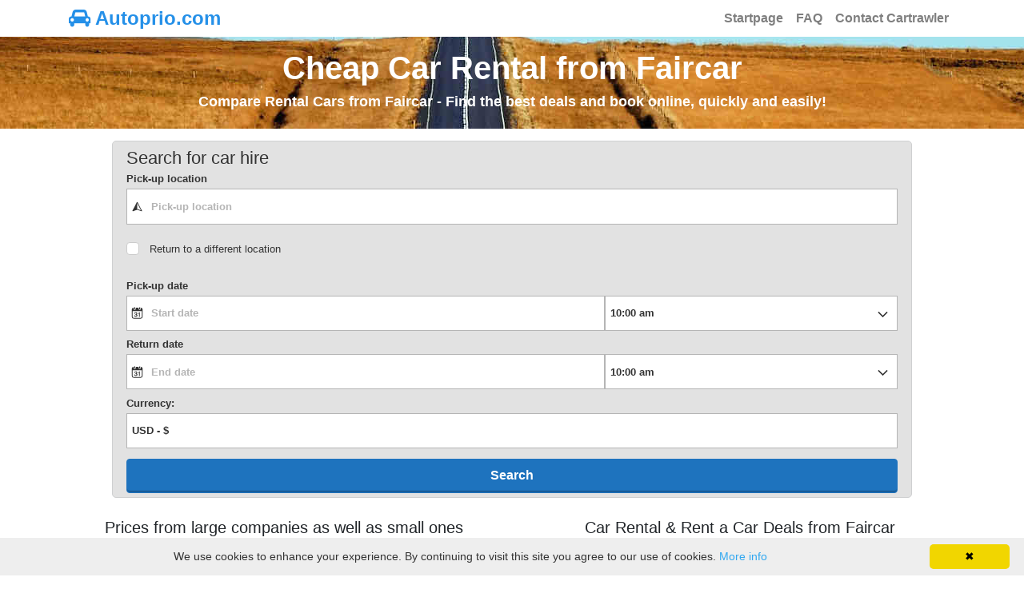

--- FILE ---
content_type: text/html; charset=UTF-8
request_url: https://www.autoprio.com/en-faircar/
body_size: 10605
content:








<!DOCTYPE html>
<html lang="en-US" itemscope="itemscope" itemtype="https://schema.org/WebPage">
<head>
<meta charset="UTF-8">
<meta name="viewport" content="width=device-width, initial-scale=1, shrink-to-fit=no">
<link rel="profile" href="https://gmpg.org/xfn/11">
<link rel="icon" type="image/png" href="https://www.autoprio.com/favicon_carrental.png">
<meta name="robots" content="index, follow"/>
<title>Car Rental from Faircar - Compare car rental prices - Autoprio.com</title>
<meta name="description" content="Book and search for cheap rental cars from Faircar in Iceland with autoprio.com. We compare prices at rental car companies and find the most affordable cars. The best price and without hidden charges! Book a rental car in USA, Iceland, Spain, Ireland, UK, Italy etc in Istanbul, Buenos Aires, Mexico City, São Paulo, Jakarta, New York, Bogotá, London, Hong Kong City, Rio de Janeiro, Bangkok, Santiago, Sydney, Melbourne, Riyadh, Los Angeles, Singapore City, Ankara, Cape Town and Berlin." />
<meta property="og:locale" content="en" />
<meta property="og:type" content="website" />
<meta property="og:title" content="Car Rental Faircar - Compare and book car rental" />
<meta property="og:description" content="Book and search for cheap rental cars from Faircar in Iceland with autoprio.com. We compare prices at rental car companies and find the most affordable cars. The best price and without hidden charges!" />
<meta property="og:url" content="https://www.autoprio.com/en-faircar/" />
<meta property="og:site_name" content="autoprio.com" />
<meta property="og:image" content="https://www.autoprio.com/images/autoprio.com_rentalcars.png" />
<meta name="twitter:card" content="summary"/>
<meta name="twitter:description" content="Book and search for cheap rental cars from Faircar in Iceland with autoprio.com. We compare prices at rental car companies and find the most affordable cars. The best price and without hidden charges!"/>
<meta name="twitter:title" content="Car Rental Faircar - Compare and book car rental"/>
<meta name="twitter:domain" content="autoprio.com"/>
<link rel="alternate" type="text/html" hreflang="da" href="https://www.autoprio.dk/da-faircar/" />
<link rel="alternate" type="text/html" hreflang="de" href="https://www.autoprio.de/de-faircar/" />
<link rel="alternate" type="text/html" hreflang="en" href="https://www.autoprio.com/en-faircar/" />
<link rel="alternate" type="text/html" hreflang="es" href="https://www.autoprio.es/es-faircar/" />
<link rel="alternate" type="text/html" hreflang="fr" href="https://www.autoprio.fr/fr-faircar/" />
<link rel="alternate" type="text/html" hreflang="it" href="https://www.autoprio.it/it-autonoleggio-faircar/" />
<link rel="alternate" type="text/html" hreflang="nl" href="https://www.autoprio.nl/nl-faircar/" />
<link rel="alternate" type="text/html" hreflang="nb" href="https://www.autoprio.no/no-bilutleie-faircar/" />
<link rel="alternate" type="text/html" hreflang="pl" href="https://www.autoprio.pl/pl-faircar/" />
<link rel="alternate" type="text/html" hreflang="pt" href="https://www.autopronto.pt/pt-faircar/" />
<link rel="alternate" type="text/html" hreflang="sv" href="https://www.biluthyrning.nu/sv-faircar/" />
<link rel="preload" as="font" type="font/woff2" crossorigin href="https://www.autoprio.com/wp-content/themes/understrap-child/fonts/fontawesome-webfont.woff2?v=4.7.0"/>
<meta name='robots' content='max-image-preview:large' />
<link rel="alternate" type="application/rss+xml" title="Cheap Car Rental &raquo; Feed" href="https://www.autoprio.com/feed/" />
<link rel="alternate" type="application/rss+xml" title="Cheap Car Rental &raquo; Comments Feed" href="https://www.autoprio.com/comments/feed/" />
<style id='classic-theme-styles-inline-css' type='text/css'>
/*! This file is auto-generated */
.wp-block-button__link{color:#fff;background-color:#32373c;border-radius:9999px;box-shadow:none;text-decoration:none;padding:calc(.667em + 2px) calc(1.333em + 2px);font-size:1.125em}.wp-block-file__button{background:#32373c;color:#fff;text-decoration:none}
</style>
<style id='global-styles-inline-css' type='text/css'>
body{--wp--preset--color--black: #000000;--wp--preset--color--cyan-bluish-gray: #abb8c3;--wp--preset--color--white: #ffffff;--wp--preset--color--pale-pink: #f78da7;--wp--preset--color--vivid-red: #cf2e2e;--wp--preset--color--luminous-vivid-orange: #ff6900;--wp--preset--color--luminous-vivid-amber: #fcb900;--wp--preset--color--light-green-cyan: #7bdcb5;--wp--preset--color--vivid-green-cyan: #00d084;--wp--preset--color--pale-cyan-blue: #8ed1fc;--wp--preset--color--vivid-cyan-blue: #0693e3;--wp--preset--color--vivid-purple: #9b51e0;--wp--preset--gradient--vivid-cyan-blue-to-vivid-purple: linear-gradient(135deg,rgba(6,147,227,1) 0%,rgb(155,81,224) 100%);--wp--preset--gradient--light-green-cyan-to-vivid-green-cyan: linear-gradient(135deg,rgb(122,220,180) 0%,rgb(0,208,130) 100%);--wp--preset--gradient--luminous-vivid-amber-to-luminous-vivid-orange: linear-gradient(135deg,rgba(252,185,0,1) 0%,rgba(255,105,0,1) 100%);--wp--preset--gradient--luminous-vivid-orange-to-vivid-red: linear-gradient(135deg,rgba(255,105,0,1) 0%,rgb(207,46,46) 100%);--wp--preset--gradient--very-light-gray-to-cyan-bluish-gray: linear-gradient(135deg,rgb(238,238,238) 0%,rgb(169,184,195) 100%);--wp--preset--gradient--cool-to-warm-spectrum: linear-gradient(135deg,rgb(74,234,220) 0%,rgb(151,120,209) 20%,rgb(207,42,186) 40%,rgb(238,44,130) 60%,rgb(251,105,98) 80%,rgb(254,248,76) 100%);--wp--preset--gradient--blush-light-purple: linear-gradient(135deg,rgb(255,206,236) 0%,rgb(152,150,240) 100%);--wp--preset--gradient--blush-bordeaux: linear-gradient(135deg,rgb(254,205,165) 0%,rgb(254,45,45) 50%,rgb(107,0,62) 100%);--wp--preset--gradient--luminous-dusk: linear-gradient(135deg,rgb(255,203,112) 0%,rgb(199,81,192) 50%,rgb(65,88,208) 100%);--wp--preset--gradient--pale-ocean: linear-gradient(135deg,rgb(255,245,203) 0%,rgb(182,227,212) 50%,rgb(51,167,181) 100%);--wp--preset--gradient--electric-grass: linear-gradient(135deg,rgb(202,248,128) 0%,rgb(113,206,126) 100%);--wp--preset--gradient--midnight: linear-gradient(135deg,rgb(2,3,129) 0%,rgb(40,116,252) 100%);--wp--preset--font-size--small: 13px;--wp--preset--font-size--medium: 20px;--wp--preset--font-size--large: 36px;--wp--preset--font-size--x-large: 42px;--wp--preset--spacing--20: 0.44rem;--wp--preset--spacing--30: 0.67rem;--wp--preset--spacing--40: 1rem;--wp--preset--spacing--50: 1.5rem;--wp--preset--spacing--60: 2.25rem;--wp--preset--spacing--70: 3.38rem;--wp--preset--spacing--80: 5.06rem;--wp--preset--shadow--natural: 6px 6px 9px rgba(0, 0, 0, 0.2);--wp--preset--shadow--deep: 12px 12px 50px rgba(0, 0, 0, 0.4);--wp--preset--shadow--sharp: 6px 6px 0px rgba(0, 0, 0, 0.2);--wp--preset--shadow--outlined: 6px 6px 0px -3px rgba(255, 255, 255, 1), 6px 6px rgba(0, 0, 0, 1);--wp--preset--shadow--crisp: 6px 6px 0px rgba(0, 0, 0, 1);}:where(.is-layout-flex){gap: 0.5em;}:where(.is-layout-grid){gap: 0.5em;}body .is-layout-flow > .alignleft{float: left;margin-inline-start: 0;margin-inline-end: 2em;}body .is-layout-flow > .alignright{float: right;margin-inline-start: 2em;margin-inline-end: 0;}body .is-layout-flow > .aligncenter{margin-left: auto !important;margin-right: auto !important;}body .is-layout-constrained > .alignleft{float: left;margin-inline-start: 0;margin-inline-end: 2em;}body .is-layout-constrained > .alignright{float: right;margin-inline-start: 2em;margin-inline-end: 0;}body .is-layout-constrained > .aligncenter{margin-left: auto !important;margin-right: auto !important;}body .is-layout-constrained > :where(:not(.alignleft):not(.alignright):not(.alignfull)){max-width: var(--wp--style--global--content-size);margin-left: auto !important;margin-right: auto !important;}body .is-layout-constrained > .alignwide{max-width: var(--wp--style--global--wide-size);}body .is-layout-flex{display: flex;}body .is-layout-flex{flex-wrap: wrap;align-items: center;}body .is-layout-flex > *{margin: 0;}body .is-layout-grid{display: grid;}body .is-layout-grid > *{margin: 0;}:where(.wp-block-columns.is-layout-flex){gap: 2em;}:where(.wp-block-columns.is-layout-grid){gap: 2em;}:where(.wp-block-post-template.is-layout-flex){gap: 1.25em;}:where(.wp-block-post-template.is-layout-grid){gap: 1.25em;}.has-black-color{color: var(--wp--preset--color--black) !important;}.has-cyan-bluish-gray-color{color: var(--wp--preset--color--cyan-bluish-gray) !important;}.has-white-color{color: var(--wp--preset--color--white) !important;}.has-pale-pink-color{color: var(--wp--preset--color--pale-pink) !important;}.has-vivid-red-color{color: var(--wp--preset--color--vivid-red) !important;}.has-luminous-vivid-orange-color{color: var(--wp--preset--color--luminous-vivid-orange) !important;}.has-luminous-vivid-amber-color{color: var(--wp--preset--color--luminous-vivid-amber) !important;}.has-light-green-cyan-color{color: var(--wp--preset--color--light-green-cyan) !important;}.has-vivid-green-cyan-color{color: var(--wp--preset--color--vivid-green-cyan) !important;}.has-pale-cyan-blue-color{color: var(--wp--preset--color--pale-cyan-blue) !important;}.has-vivid-cyan-blue-color{color: var(--wp--preset--color--vivid-cyan-blue) !important;}.has-vivid-purple-color{color: var(--wp--preset--color--vivid-purple) !important;}.has-black-background-color{background-color: var(--wp--preset--color--black) !important;}.has-cyan-bluish-gray-background-color{background-color: var(--wp--preset--color--cyan-bluish-gray) !important;}.has-white-background-color{background-color: var(--wp--preset--color--white) !important;}.has-pale-pink-background-color{background-color: var(--wp--preset--color--pale-pink) !important;}.has-vivid-red-background-color{background-color: var(--wp--preset--color--vivid-red) !important;}.has-luminous-vivid-orange-background-color{background-color: var(--wp--preset--color--luminous-vivid-orange) !important;}.has-luminous-vivid-amber-background-color{background-color: var(--wp--preset--color--luminous-vivid-amber) !important;}.has-light-green-cyan-background-color{background-color: var(--wp--preset--color--light-green-cyan) !important;}.has-vivid-green-cyan-background-color{background-color: var(--wp--preset--color--vivid-green-cyan) !important;}.has-pale-cyan-blue-background-color{background-color: var(--wp--preset--color--pale-cyan-blue) !important;}.has-vivid-cyan-blue-background-color{background-color: var(--wp--preset--color--vivid-cyan-blue) !important;}.has-vivid-purple-background-color{background-color: var(--wp--preset--color--vivid-purple) !important;}.has-black-border-color{border-color: var(--wp--preset--color--black) !important;}.has-cyan-bluish-gray-border-color{border-color: var(--wp--preset--color--cyan-bluish-gray) !important;}.has-white-border-color{border-color: var(--wp--preset--color--white) !important;}.has-pale-pink-border-color{border-color: var(--wp--preset--color--pale-pink) !important;}.has-vivid-red-border-color{border-color: var(--wp--preset--color--vivid-red) !important;}.has-luminous-vivid-orange-border-color{border-color: var(--wp--preset--color--luminous-vivid-orange) !important;}.has-luminous-vivid-amber-border-color{border-color: var(--wp--preset--color--luminous-vivid-amber) !important;}.has-light-green-cyan-border-color{border-color: var(--wp--preset--color--light-green-cyan) !important;}.has-vivid-green-cyan-border-color{border-color: var(--wp--preset--color--vivid-green-cyan) !important;}.has-pale-cyan-blue-border-color{border-color: var(--wp--preset--color--pale-cyan-blue) !important;}.has-vivid-cyan-blue-border-color{border-color: var(--wp--preset--color--vivid-cyan-blue) !important;}.has-vivid-purple-border-color{border-color: var(--wp--preset--color--vivid-purple) !important;}.has-vivid-cyan-blue-to-vivid-purple-gradient-background{background: var(--wp--preset--gradient--vivid-cyan-blue-to-vivid-purple) !important;}.has-light-green-cyan-to-vivid-green-cyan-gradient-background{background: var(--wp--preset--gradient--light-green-cyan-to-vivid-green-cyan) !important;}.has-luminous-vivid-amber-to-luminous-vivid-orange-gradient-background{background: var(--wp--preset--gradient--luminous-vivid-amber-to-luminous-vivid-orange) !important;}.has-luminous-vivid-orange-to-vivid-red-gradient-background{background: var(--wp--preset--gradient--luminous-vivid-orange-to-vivid-red) !important;}.has-very-light-gray-to-cyan-bluish-gray-gradient-background{background: var(--wp--preset--gradient--very-light-gray-to-cyan-bluish-gray) !important;}.has-cool-to-warm-spectrum-gradient-background{background: var(--wp--preset--gradient--cool-to-warm-spectrum) !important;}.has-blush-light-purple-gradient-background{background: var(--wp--preset--gradient--blush-light-purple) !important;}.has-blush-bordeaux-gradient-background{background: var(--wp--preset--gradient--blush-bordeaux) !important;}.has-luminous-dusk-gradient-background{background: var(--wp--preset--gradient--luminous-dusk) !important;}.has-pale-ocean-gradient-background{background: var(--wp--preset--gradient--pale-ocean) !important;}.has-electric-grass-gradient-background{background: var(--wp--preset--gradient--electric-grass) !important;}.has-midnight-gradient-background{background: var(--wp--preset--gradient--midnight) !important;}.has-small-font-size{font-size: var(--wp--preset--font-size--small) !important;}.has-medium-font-size{font-size: var(--wp--preset--font-size--medium) !important;}.has-large-font-size{font-size: var(--wp--preset--font-size--large) !important;}.has-x-large-font-size{font-size: var(--wp--preset--font-size--x-large) !important;}
.wp-block-navigation a:where(:not(.wp-element-button)){color: inherit;}
:where(.wp-block-post-template.is-layout-flex){gap: 1.25em;}:where(.wp-block-post-template.is-layout-grid){gap: 1.25em;}
:where(.wp-block-columns.is-layout-flex){gap: 2em;}:where(.wp-block-columns.is-layout-grid){gap: 2em;}
.wp-block-pullquote{font-size: 1.5em;line-height: 1.6;}
</style>
<link rel='stylesheet' id='child-understrap-styles-css' href='https://www.autoprio.com/wp-content/themes/understrap-child/css/child-theme.min.css' type='text/css' media='all' />
<link rel="https://api.w.org/" href="https://www.autoprio.com/wp-json/" /><link rel="alternate" type="application/json" href="https://www.autoprio.com/wp-json/wp/v2/posts/30442" /><link rel="canonical" href="https://www.autoprio.com/en-faircar/" />
<link rel='shortlink' href='https://www.autoprio.com/?p=30442' />
<link rel="pingback" href="https://www.autoprio.com/xmlrpc.php">
<meta name="mobile-web-app-capable" content="yes">
<meta name="apple-mobile-web-app-capable" content="yes">
<meta name="apple-mobile-web-app-title" content="Cheap Car Rental - Compare Hire Prices - autoprio.com">
<!-- Google Analytics -->
<script>
  (function(i,s,o,g,r,a,m){i['GoogleAnalyticsObject']=r;i[r]=i[r]||function(){
  (i[r].q=i[r].q||[]).push(arguments)},i[r].l=1*new Date();a=s.createElement(o),
  m=s.getElementsByTagName(o)[0];a.async=1;a.src=g;m.parentNode.insertBefore(a,m)
  })(window,document,'script','//www.google-analytics.com/analytics.js','ga');

  ga('create', 'UA-69398481-16', 'auto');
  ga('send', 'pageview');
</script>
<!-- Google Webmaster Tools -->
<!-- Bing Webmaster Tools -->
<!-- Google AdSense -->
<style>
body{font-size:0.875rem; background-color: #fff !important;} a{color:#2590e8;} a:focus,a:hover{color:#2590e8;} h4 {font-size:1.1rem !important} .wrapper{padding:25px 0;} #wrapper-footer-full{background-color: #E2E2E2;} .site-title{font-size: 1.5rem;font-weight: 800;text-decoration: none;color: #2590e8;} .navbar{padding: 0rem 1rem;} .nav-link{font-size: 1rem; font-weight: 600;} .navbar-light .navbar-brand a { color: #2590e8; } .breadcrumb {background-color: #E2E2E2;} .widget a{color: #555;} .widget-title{text-align:center;margin-top:10px;margin-bottom:10px;color:#292b2c;} .widget ul{list-style: none;} .widget_pages li{margin-bottom: 10px;} .footer-widget ul{list-style: none; padding-left: 0px;} .media {background: #fff; margin-bottom: 15px;} .media-left img{margin-right: 10px;} .media-body {padding-top: 8px;} .media-body a{color: #555;} .btn-primary{background-color: #2590e8; border-color: #2590e8;} .btn-primary:hover { color: #fff; background-color: #2590e8; border-color: #2590e8; } .btn-outline-primary, .wpcf7 input[type=submit] { color: #2590e8; border-color: #2590e8; } .btn-outline-primary:hover, .wpcf7 input:hover[type=submit] { color: #fff; background-color: #2590e8; border-color: #2590e8; } .travelsearchdivsearch{max-width: 1000px;margin: 0 auto;background-color: #E2E2E2;border: 1px solid #cfd0d1;border-radius: 5px;margin-top: 15px;padding-bottom: 5px;padding-top: 5px;} .travelsearchdivbook{max-width: 1200px;margin: 0 auto;} #map{height: 400px;width: 100%;} article a { color:#2590e8 !important; } .ul-travel a { color:#2590e8 !important; } .travellink { color:#2590e8 !important; } @media (max-width:800px){ h1 {font-size:1.6rem !important} h2 {font-size:1.4rem !important} h3 {font-size:1.3rem !important} h4 {font-size:1rem !important} } @media (max-width:450px){ .site-title {font-size: 1rem;} h1 {font-size:1.4rem !important} h2 {font-size:1.4rem !important} h3 {font-size:1.3rem !important} h4 {font-size:1rem !important} .widget ul{padding-left: 0px;} .travelsearchdivsearch{margin-top: 0px;} }
</style>
</head>

<body class="post-template-default single single-post postid-30442 single-format-standard wp-embed-responsive">

<div class="hfeed site" id="page">
	
<div class="wrapper-fluid" id="wrapper-navbar">
	<a class="skip-link screen-reader-text sr-only" href="#content">Skip to content</a>	
	<div class="container" style="padding-right: 0;padding-left: 0;">		
		<nav class="navbar navbar-expand-md navbar-light">			
			<div class="navbar-brand">				
				<a class='site-title' style='text-decoration: none;' href=https://www.autoprio.com/ title='Autoprio.com'><i class='fa fa-car' style='font-size: 24px;'></i>&nbsp;Autoprio.com</a>			</div>
			<!-- The WordPress Menu goes here -->
			<div id="navbarNavDropdown" class="collapse navbar-collapse justify-content-end"><ul id="main-menu" class="navbar-nav"><li itemscope="itemscope" itemtype="https://www.schema.org/SiteNavigationElement" id="menu-item-12750" class="menu-item menu-item-type-post_type menu-item-object-page menu-item-home menu-item-12750 nav-item"><a title="Startpage" href="https://www.autoprio.com/" class="nav-link">Startpage</a></li>
<li itemscope="itemscope" itemtype="https://www.schema.org/SiteNavigationElement" id="menu-item-1534" class="menu-item menu-item-type-post_type menu-item-object-page menu-item-1534 nav-item"><a title="FAQ" href="https://www.autoprio.com/faq/" class="nav-link">FAQ</a></li>
<li itemscope="itemscope" itemtype="https://www.schema.org/SiteNavigationElement" id="menu-item-10427" class="menu-item menu-item-type-post_type menu-item-object-page menu-item-10427 nav-item"><a title="Contact Cartrawler" href="https://www.autoprio.com/contact-us/" class="nav-link">Contact Cartrawler</a></li>
</ul></div>		</nav><!-- .site-navigation -->
	</div>
</div><!-- .wrapper-navbar end -->


<div class="wrapper" id="pageheader" style="padding-top:15px; padding-bottom:15px; background-position: center bottom; background-image: url('https://www.autoprio.com/images/header/carrental_header_img_001_001.jpg');">
	<div class="container">
		<div class="row">
			<div class="col-md-12 text-center">
							
									
											<h1 class="entry-title" style="color: #ffffff; font-weight: 700;" itemprop="headline">Cheap Car Rental from Faircar</h1>						
																								<h4 style="color: #ffffff; font-weight: 600;" itemprop="name">Compare Rental Cars from Faircar - Find the best deals and book online, quickly and easily!</h4>
												</div>
		</div>
	</div>
</div>
<div class="travelsearchdivsearch"><div ct-app><noscript>YOUR BROWSER DOES NOT SUPPORT JAVASCRIPT</noscript></div></div>
<div class="wrapper" id="pageinfo">
	<div class="container">
		<div class="row">
			<div class="col-md-6">
								<h5 class="text-center">Prices from large companies as well as small ones</h5>
				<div class="text-center">
					<p><img class="img-fluid" src="https://www.autoprio.com/images/autoprio.com_rentalcars.jpg" alt="Cheap Car Rental from Faircar" title="Cheap Car Rental from Faircar" width="446" height="245"></p>
				</div>
			</div>
			<div class="col-md-6">
								<h5 class="text-center">Car Rental & Rent a Car Deals from Faircar</h5>
				<p itemprop="description">Search and compare prices on rental cars from Faircar at autoprio.com. Best rental price on family, luxury and economy cars. Car rental in cities like Akranes, Þórshöfn, Kopavogur, Sauðarkrokur, Hafnarfjordur, Reykjavik, Akureyri etc. The prices include any airport fees, free mileage and obligatory insurances, taxes and fees. Our aim is to help you find a cheap car rental from Faircar in Iceland.</p>
												<div class="text-center">
					<p><img class="img-fluid" src="https://www.autoprio.com/images/visa_mastercard_powered.jpg" alt="Visa, Mastercard, Digicert" title="Visa, Mastercard, Digicert" width="440" height="110"></p>
				</div>
			</div>
		</div>
	</div>
</div>

<div class="wrapper" id="company">
	<div class="container">
		<div class="row">
			<div class="col-md-12 text-center">
				<h3>Countries where the company operates</h3>
			</div>
		</div>
		<div class="row">
			<div class="col-md-4">
				<ul class="ul-travel">
					<li><a href="https://www.autoprio.com/en-car-rental-iceland/" title="Iceland">Iceland</a></li>
				</ul>
			</div>
		</div>
	</div>
</div>

<div class="wrapper" id="single-wrapper">
	
	<div class="container" id="content" tabindex="-1">
	
		<div class="row">
			
			

<div class="col-md content-area" id="primary">

			<main class="site-main" id="main">

				
					<ol class='breadcrumb' itemscope itemtype='http://schema.org/BreadcrumbList'><li class='breadcrumb-item' itemprop='itemListElement' itemscope itemtype='http://schema.org/ListItem'><a itemprop='item' href='https://www.autoprio.com' class='travellink'><span itemprop='name'>Autoprio.com</span></a><meta itemprop='position' content='1' /></li><li class='breadcrumb-item active' itemprop='itemListElement' itemscope itemtype='http://schema.org/ListItem'><span itemprop='item' content='https://www.autoprio.com/en-faircar/'></span><span itemprop='name'>Faircar</span><meta itemprop='position' content='2' /></li></ol>
<article class="post-30442 post type-post status-publish format-standard hentry category-company" id="post-30442">		
	
		
				
		
	<header class="entry-header">
			<h2 class="entry-title">Rent a Car or Van Cheap from Faircar - Deals, Discounts & Compare</h2>
		
		
		
	</header><!-- .entry-header -->
		
		<div class="entry-content">
		<p>Find the best prices for rental cars online. Look for and book a cheap car in cities and towns like Kopavogur, Hafnarfjordur, <a href='https://www.autoprio.com/en-iceland-city-thorshofn-northeast/'>Þórshöfn</a>, Akranes, <a href='https://www.autoprio.com/en-iceland-city-reykjavik-capital/'>Reykjavik</a>, <a href='https://www.autoprio.com/en-iceland-city-akureyri-northeast/'>Akureyri</a>, Sauðarkrokur and in regions such as Northwest, West, East, Southern Peninsula, Capital, Northeast, South, Westfjords.</p>
<p>Search for and choose the best option. At our website you can compare prices on rental cars from Faircar in Iceland. Car rental where every cost is included, no hidden fees and free cancellations/amendments up to 24 hours before you are supposed to pick up the car. We have an easy and safe booking of rental cars online. At our website autoprio.com you can search for cars from Faircar at the large airports (Patreksfjordur Airport, Sauðárkrókur Airport, Bildudalur Airport, Egilsstaðir Airport, <a href='https://www.autoprio.com/en-iceland-hornafjordur-airport-hfn/'>Hornafjörður Airport</a>, <a href='https://www.autoprio.com/en-iceland-isafjordur-airport-ifj/'>Ísafjörður Airport</a>, <a href='https://www.autoprio.com/en-iceland-akureyri-airport-aey/'>Akureyri Airport</a>, Reykjavík-Keflavík Airport, <a href='https://www.autoprio.com/en-iceland-reykjavik-airport-rkv/'>Reykjavik Airport</a>, Vestmannaeyjar Airport, Vopnafjörður Airport), train stations and ferry terminals. Rent a car on islands like Flatey and groups of islands like -. Driving between islands via ferry, island crossing, is usually prohibited. Read more in the rental terms when you search before booking.</p>
<h3>Faircar in Iceland information</h3>
<p>Economy cars (Economy), 9 seater minivan / Minibus (9 seat minivan), Small SUV, Convertible, Cargo van, Compact elite, Minivan, Compact cars (Compact), Premium cars (Premium), Moped, Hybrid cars, Economy elite, Fullsize cars (Fullsize), Small-medium truck-lorry (Small-medium truck), Exotic cars (Exotic), Standard cars (Standard), Luxury cars (Luxury), 5 seater minivan (5 seat minivan), Mini elite, Large truck-lorry (Large truck), SUV / Jeep (SUV), Mini cars (Mini), Estate, Luxury elite, Electric cars, Intermediate, Special cars (Special), Intermediate elite, Fullsize elite, 7 seater minivan (7 seat minivan), Medium SUV and automatic transmission cars are car types and models that autoprio.com can compare the prices of. Collect the car in one place and return it somewhere else, e.g. another city or country. It is possible to rent a car for one way, called the one way rental. Alternative name for the company is Faircar. Compare car rental for a week, one month, one day, number of days you wish, long-term, a weekend or a year from Faircar. What is best? A large company or a small local one when you are thinking of booking a rental car? You can pay with credit cards from VISA, VISA electron and Debit, MasterCard and Maestro. Secure encrypted payment with Trustware and Digicert. Pay in the local currency or with Pound (GBP), Euro (EUR) or Dollar (USD) etc. Faircar is a smaller and local car rental company that only operates in one country. Faircar is also operating in the following countries/country Iceland. Find exceptionally good prices on rental cars and read our customer reviews and make a fast and easy booking. The best price and you can make amendments on your booking for free. </p>
<h4>Faircar &#8211; Insurance and rental conditions</h4>
<p>With Faircar in Iceland, Traffic and Collision Damage Reduction (CDR) is included in the rental price of your hired car, which means that you are protected if the car gets damaged. The car you drive is protected, but the insurance often has deductibles and in most places there are things that are not covered by the insurance. Parts like wind shields, tires, replacement keys, under carriage and towing fees are most often not covered by this insurance. Read more under terms and conditions when you do your search. Read on your voucher after making your booking. How much will I need to pay for fuel? The fuel policy are in most cases dependent on the rental duration. The most common fuel policies are: pick up full, return empty, pick up full, return full and pre-purchase fuel with partial refund. Size of the deposit may differ between different groups of Large truck-lorry etc. Premium cars like e.g. Mercedes E Class, etc. Intermediate like e.g. Toyota Hilux, Skoda Octavia, etc. 9 seater minivan / Minibus like e.g. Mercedes Vito Diesel, Ford Transit, Mercedes Vito Traveliner, etc. Exotic cars etc. Small SUV like e.g. Suzuki Jimmy, etc. Fullsize elite etc. 7 seater minivan like e.g. Volkswagen Touran, Volkswagen Sharan, Volkswagen Caddy, etc. Electric cars etc. Economy cars like e.g. Volkswagen Polo, Nissan Micra, Smart Forfour, etc. Luxury cars like e.g. Porsche Cayenne, Hummer H2, Range Rover Evoque, etc. 5 seater minivan like e.g. Renault Scenic, Opel Meriva, Citroen Berlingo, etc. Convertible etc. Intermediate elite etc. Minivan like e.g. Ford Econoline, Mercedes Sprinter, etc. Moped etc. Estate like e.g. Renault Clio Estate, Volkswagen Passat Estate, etc. Hybrid cars etc. Fullsize cars like e.g. BMW 3 Series, etc. Compact cars like e.g. Opel Astra, Hyundai i30, Ford Focus, etc. Mini cars like e.g. Peugeot 107, Citroen C1, etc. Special cars etc. Small-medium truck-lorry like e.g. Mitsubishi L200 Double Cab, etc. Medium SUV etc. Compact elite etc. Standard cars like e.g. Volkswagen Passat, Honda Civic Sedan, etc. Luxury elite etc. Mini elite etc. Economy elite etc. SUV / Jeep like e.g. Land Rover Discovery, Renault Koleos, etc. Cargo van like e.g. Volkswagen Caddy Combo Van, Mercedes Atego Koffer 7.49T, Ford Transit SWB Van, at Faircar. How long do you have to wait at the Return Desk, Service Desk, Car Rental Desk at Faircar? During peak season and at major airports like Egilsstaðir Airport, Sauðárkrókur Airport, Reykjavík-Keflavík Airport, Vestmannaeyjar Airport, Reykjavik Airport, Hornafjörður Airport, Akureyri Airport, Ísafjörður Airport, Patreksfjordur Airport, waiting times may be longer. We estimate that the risk of long waiting times is: high. Be prepared that returning your car may take time during peak season. How to return your car is displayed during the booking process. Read more about terms here: <a href='https://www.autoprio.com/faq/'>Frequently Asked Questions (FAQ)</a>. You will also find all the information you need when you search under the link: <strong>Important Information</strong>.</p>
<h4>Reviews and comments</h4>
<p>What do other people think about Faircar? The information below is from customers who have rented a car from the company.</p>
				
				
						
				
				
								
		<h3>Compare car rental from Faircar</h3><p>Compare prices on car hire from Faircar in these countries Iceland. The choice of car models and car brands varies between different countries.</p>		
	</div><!-- .entry-content -->

<footer class="entry-footer">
</footer><!-- .entry-footer -->	
</article><!-- #post-## -->

						
					
				
			</main><!-- #main -->
			
			
</div><!-- #closing the primary container from /global-templates/left-sidebar-check.php -->



	
	<div class="col-md-4 widget-area" id="right-sidebar" role="complementary">

<aside id="pages-2" class="widget widget_pages"><h6 class="widget-title">Pages</h6>
			<ul>
				<li class="page_item page-item-8"><a href="https://www.autoprio.com/about-us/">About us</a></li>
<li class="page_item page-item-12726"><a href="https://www.autoprio.com/airports/">All airports</a></li>
<li class="page_item page-item-12722"><a href="https://www.autoprio.com/companies/">All car rental companies</a></li>
<li class="page_item page-item-12728"><a href="https://www.autoprio.com/cities/">All cities</a></li>
<li class="page_item page-item-12717"><a href="https://www.autoprio.com/countries/">All countries</a></li>
<li class="page_item page-item-12724"><a href="https://www.autoprio.com/islands/">All islands and archipelagos</a></li>
<li class="page_item page-item-12730"><a href="https://www.autoprio.com/regions/">All regions, provinces and coasts</a></li>
<li class="page_item page-item-28"><a href="https://www.autoprio.com/voucher-retrieval/">Amend or view your reservations</a></li>
<li class="page_item page-item-26"><a href="https://www.autoprio.com/cancel-reservation/">Cancel Reservation</a></li>
<li class="page_item page-item-2"><a href="https://www.autoprio.com/booking/">Choose and reserve your car</a></li>
<li class="page_item page-item-14"><a href="https://www.autoprio.com/contact-us/">Contact Cartrawler</a></li>
<li class="page_item page-item-17"><a href="https://www.autoprio.com/faq/">Frequently Asked Questions</a></li>
<li class="page_item page-item-10"><a href="https://www.autoprio.com/insurance-conditions/">Insurance Conditions</a></li>
<li class="page_item page-item-12"><a href="https://www.autoprio.com/secure-payment/">Payment policy</a></li>
<li class="page_item page-item-1"><a href="https://www.autoprio.com/">Startpage</a></li>
			</ul>

			</aside>   <aside id="travel_recent_posts-6" class="widget travel_recent_posts">    <h6 class="widget-title">News about travel and car rental</h6>    <ul class="media-list">
    		<li class="media">
							<div class="media-left">
			<a href="https://www.autoprio.com/sixt-welcomes-new-branch-at-eagle-county-regional-airport-in-vail/">
								<img src="https://www.autoprio.com/wp-content/uploads/162_ID_Sixt-60x60.jpg" alt="SIXT Opens a New Office at Eagle County Regional Airport in Vail" width="60" height="60" >
			</a>
			</div>
			<div class="media-body">
				<a href="https://www.autoprio.com/sixt-welcomes-new-branch-at-eagle-county-regional-airport-in-vail/" >SIXT Opens a New Office at Eagle County Regional Airport in Vail</a>
			</div>
        </li>
    		<li class="media">
							<div class="media-left">
			<a href="https://www.autoprio.com/drive-on-the-most-scenic-roads-in-australia/">
								<img src="https://www.autoprio.com/wp-content/uploads/Australia_001-1-60x60.jpg" alt="Drive on the most scenic roads in Australia" width="60" height="60" >
			</a>
			</div>
			<div class="media-body">
				<a href="https://www.autoprio.com/drive-on-the-most-scenic-roads-in-australia/" >Drive on the most scenic roads in Australia</a>
			</div>
        </li>
    		<li class="media">
							<div class="media-left">
			<a href="https://www.autoprio.com/top-roadside-spots-to-see-and-visit-in-norway/">
								<img src="https://www.autoprio.com/wp-content/uploads/Norway_Lofoten_001-60x60.jpg" alt="Top roadside spots to see and visit in Norway" width="60" height="60" >
			</a>
			</div>
			<div class="media-body">
				<a href="https://www.autoprio.com/top-roadside-spots-to-see-and-visit-in-norway/" >Top roadside spots to see and visit in Norway</a>
			</div>
        </li>
    		<li class="media">
							<div class="media-left">
			<a href="https://www.autoprio.com/top-five-cities-or-destinations-to-visit-in-sweden/">
								<img src="https://www.autoprio.com/wp-content/uploads/Sweden_002-60x60.jpg" alt="Top five cities or destinations to visit in Sweden" width="60" height="60" >
			</a>
			</div>
			<div class="media-body">
				<a href="https://www.autoprio.com/top-five-cities-or-destinations-to-visit-in-sweden/" >Top five cities or destinations to visit in Sweden</a>
			</div>
        </li>
    		<li class="media">
							<div class="media-left">
			<a href="https://www.autoprio.com/drive-on-the-most-scenic-roads-in-the-uk-in-a-hire-car/">
								<img src="https://www.autoprio.com/wp-content/uploads/Scotland_002-60x60.jpg" alt="Drive on the most scenic roads in the UK in a Hire Car" width="60" height="60" >
			</a>
			</div>
			<div class="media-body">
				<a href="https://www.autoprio.com/drive-on-the-most-scenic-roads-in-the-uk-in-a-hire-car/" >Drive on the most scenic roads in the UK in a Hire Car</a>
			</div>
        </li>
        </ul>
    </aside>






</div><!-- #right-sidebar -->


		</div><!-- .row -->

	</div><!-- #content -->

</div><!-- #single-wrapper -->
<!-- v6 java start -->
<script>
var testscreen = window.screen.availWidth;
if (testscreen>500) { console.log( "Booking Engine Search: testscreen > 500" ); } else { console.log( "Booking Engine Search: testscreen < 500" ); }
if (testscreen>500)
{
	// Booking Engine Settings.
	var CT =
	{
		ABE:
		{
			Settings:
			{
				clientID: '526765',
				language: 'EN', // SV
				currency: 'USD', // SEK
								pickupID: 0,				//type: 'mobile',
				theme:
				{
					//primary: '#2590e8',
					//secondary: '#1e73be',
					//complimentary: '#000000'
					primary: '#1e73be',
					secondary: '#2590e8',
					complimentary: '#000000'
				},
				step1:
				{
					deeplinkURL: 'https://www.autoprio.com/booking/',					advancedOptions:
					{
						currency:true,
						//residency: true
					}
				},
				events:
				{
					ready: function()
					{
						// Place your code here.
						//console.log( "Booking Engine Loader ready" );
					},
					searchcars: function(event, status, data, api)
					{
						// Place your code here.
						//console.log( "Booking Engine Loader searchcars" );
						if ( status === 'start' ) {
							// Place your code here.
							console.log( "Booking Engine Loader: searchcars start" );
							//ga('send', 'event', 'load', 'searchcars', 'start');
						}
						if ( status === 'success' ) {
							// Place your code here.
							console.log( "Booking Engine Loader: event step1 load success" );
							ga('send', 'event', 'step1', 'load', 'success');
						}
					}
				}
			}
		}
	};

	// Booking Engine Loader.
	(function() {
		CT.ABE.Settings.version = '5.0';
		var cts = document.createElement('script'); cts.type = 'text/javascript'; cts.async = true;
		cts.src = '//ajaxgeo.cartrawler.com/abe' + CT.ABE.Settings.version + '/ct_loader.js?' + new Date().getTime();
		var s = document.getElementsByTagName('script')[0]; s.parentNode.insertBefore(cts, s);
	})();
}
else
{
	// Booking Engine Settings.
	var CT =
	{
		ABE:
		{
			Settings:
			{
				clientID: '526765',
				language: 'EN', // SV
				currency: 'USD', // SEK
				logo: 'https://www.autoprio.com/images/mobile_logo.png',
				type: 'mobile',
				theme:
				{
					//primary: '#2590e8',
					//secondary: '#1e73be',
					//complimentary: '#000000'
					primary: '#1e73be',
					secondary: '#2590e8',
					complimentary: '#000000'
				},
				step1:
				{
					deeplinkURL: 'https://www.autoprio.com/booking/',					advancedOptions:
					{
						currency:true,
						//residency: true
					}
				},
				events:
				{
					ready: function()
					{
						// Place your code here.
						//console.log( "Booking Engine Loader ready" );
					},
					searchcars: function(event, status, data, api)
					{
						// Place your code here.
						//console.log( "Booking Engine Loader searchcars" );
						if ( status === 'start' ) {
							// Place your code here.
							console.log( "Booking Engine Loader: searchcars start" );
							//ga('send', 'event', 'load', 'searchcars', 'start');
						}
						if ( status === 'success' ) {
							// Place your code here.
							console.log( "Booking Engine Loader: event step1 load success" );
							ga('send', 'event', 'step1', 'load', 'success');
						}
					}
				}
			}
		}
	};

	// Booking Engine Loader.
	(function() {
		CT.ABE.Settings.version = '5.0';
		var cts = document.createElement('script'); cts.type = 'text/javascript'; cts.async = true;
		cts.src = '//ajaxgeo.cartrawler.com/abe' + CT.ABE.Settings.version + '/ct_loader.js?' + new Date().getTime();
		var s = document.getElementsByTagName('script')[0]; s.parentNode.insertBefore(cts, s);
	})();
}
</script>
<!-- v6 java end -->			
<div class="wrapper" id="wrapper-footer">
	<div class="container">
		<div class="row">
			<div class="col-md-12">
				<footer class="site-footer" id="colophon">
					<div class="site-info">
<div class="text-center">
About Autoprio.com: We compare car rental prices from more than 2,000 car rental companies worldwide. By comparing many companies, we can offer a wide range of cars and low prices.<hr>&copy; 2024 - Autoprio.com - Autoprio.com - Find and compare the best car rental deals - Phone Number: +44 203582 8218<br />
&nbsp;&nbsp;<a href='https://www.autoprio.dk/da-faircar/' target='_blank'><img src='https://www.autoprio.com/images/flags/Denmark24.png' width='24' height='24'></a>&nbsp;&nbsp;<a href='https://www.autoprio.de/de-faircar/' target='_blank'><img src='https://www.autoprio.com/images/flags/Germany-Flag-24.png' width='24' height='24'></a>&nbsp;&nbsp;<a href='https://www.autoprio.com/en-faircar/' target='_blank'><img src='https://www.autoprio.com/images/flags/United-States-Flag-24.png' width='24' height='24'></a>&nbsp;&nbsp;<a href='https://www.autoprio.es/es-faircar/' target='_blank'><img src='https://www.autoprio.com/images/flags/Spain-Flag-24.png' width='24' height='24'></a>&nbsp;&nbsp;<a href='https://www.autoprio.fr/fr-faircar/' target='_blank'><img src='https://www.autoprio.com/images/flags/France-Flag-24.png' width='24' height='24'></a>&nbsp;&nbsp;<a href='https://www.autoprio.it/it-autonoleggio-faircar/' target='_blank'><img src='https://www.autoprio.com/images/flags/Italy-Flag-24.png' width='24' height='24'></a>&nbsp;&nbsp;<a href='https://www.autoprio.nl/nl-faircar/' target='_blank'><img src='https://www.autoprio.com/images/flags/Netherlands-Flag-24.png' width='24' height='24'></a>&nbsp;&nbsp;<a href='https://www.autoprio.no/no-bilutleie-faircar/' target='_blank'><img src='https://www.autoprio.com/images/flags/Norway-Flag-24.png' width='24' height='24'></a>&nbsp;&nbsp;<a href='https://www.autoprio.pl/pl-faircar/' target='_blank'><img src='https://www.autoprio.com/images/flags/Poland-Flag-24.png' width='24' height='24'></a>&nbsp;&nbsp;<a href='https://www.autopronto.pt/pt-faircar/' target='_blank'><img src='https://www.autoprio.com/images/flags/Portugal-Flag-24.png' width='24' height='24'></a>&nbsp;&nbsp;<a href='https://www.biluthyrning.nu/sv-faircar/' target='_blank'><img src='https://www.autoprio.com/images/flags/Sweden-Flag-24.png' width='24' height='24'></a></div>
<hr>
<div class="text-center">
<img class="img-fluid" src="https://www.autoprio.com/images/cartrawler_visa_mastercard_powered.jpg" alt="Cartrawler" title="Cartrawler" width="440" height="70">
</div>
					</div><!-- .site-info -->
				</footer><!-- #colophon -->
			</div><!--col end -->
		</div><!-- row end -->
	</div><!-- container end -->
</div><!-- wrapper end -->

</div><!-- #page -->
<!-- #footer -->
<script type="text/javascript" id="cookieinfo"
	src="https://www.autoprio.com/wp-content/themes/understrap-child/js/cookieinfo.min.js"
	data-message="We use cookies to enhance your experience. By continuing to visit this site you agree to our use of cookies."
	data-linkmsg="More info">
</script>
</body>

</html>

<!-- Dynamic page generated in 0.631 seconds. -->
<!-- Cached page generated by WP-Super-Cache on 2024-02-21 20:44:04 -->

<!-- Compression = gzip -->

--- FILE ---
content_type: text/plain
request_url: https://www.google-analytics.com/j/collect?v=1&_v=j102&a=1823530410&t=pageview&_s=1&dl=https%3A%2F%2Fwww.autoprio.com%2Fen-faircar%2F&ul=en-us%40posix&dt=Car%20Rental%20from%20Faircar%20-%20Compare%20car%20rental%20prices%20-%20Autoprio.com&sr=1280x720&vp=1280x720&_u=IEBAAEABAAAAACAAI~&jid=372201782&gjid=1755318052&cid=1354633719.1762532876&tid=UA-69398481-16&_gid=1771694054.1762532876&_r=1&_slc=1&z=1534509856
body_size: -450
content:
2,cG-K6K2PCPWG3

--- FILE ---
content_type: application/javascript
request_url: https://ajaxgeo.cartrawler.com/webapp-abe-5.399.2/chunks/c9772e74874d62277b53.component.search-button.chunk.js
body_size: 366
content:
!function(window){"use strict";(window.ctWebpackJsonp=window.ctWebpackJsonp||[]).push([[251],{5473:function(n,t,e){var o=e(0);Object.defineProperty(t,"__esModule",{value:!0}),t.default=function(){var n=this,t=function(t){n.labelSearch=t};this.$onInit=function(){t((0,u.getLabel)("search")),n.subscription=(0,c.subscribe)("components/search-cars-form/search-button/setLabel",(function(n){(0,i.default.$timeout)((function(){return t(n)}))}))},this.$onDestroy=function(){var t;null===(t=n.subscription)||void 0===t||t.remove()}};var c=e(147),i=o(e(121)),u=e(2629)}}])}(window,window.ctAngular=window.ctAngular||{});